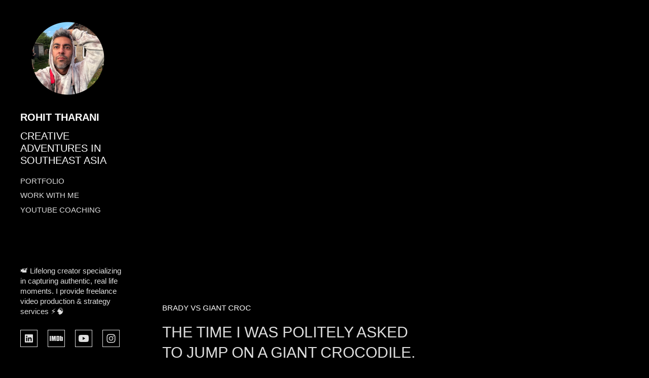

--- FILE ---
content_type: text/html; charset=utf-8
request_url: https://rohittharani.com/portfolio/brady-vs-giant-croc-national-geographic-channel
body_size: 7090
content:



<!DOCTYPE html>
<html class="no-js standard-fonts" lang="en-GB">
    <head prefix="og: http://ogp.me/ns#">
        <link rel="preconnect" href="https://rohittharani.com">
        <link rel="preconnect" href="//static.fabrik.io" />
        <link rel="preconnect" href="//blob.fabrik.io" />
        <meta charset="UTF-8">
        <link rel="canonical" href="https://rohittharani.com/portfolio/brady-vs-giant-croc-national-geographic-channel" />
        <title>BRADY VS GIANT CROC - Video Production, Strategy, and Youtube Growth Coaching</title>
        <meta name="description" content="Dr.Brady Barr Attempts to Measure a Giant Crocodile in the Philippines." />
        <meta name="keywords" content="Rohit, Tharani, Video, Production, Editing, Youtube, Filmmaking, Coach, Singapore" />
        <meta name="url" content="https://rohittharani.com/portfolio/brady-vs-giant-croc-national-geographic-channel" />
        <meta property="og:url" content="https://rohittharani.com/portfolio/brady-vs-giant-croc-national-geographic-channel" />
        <meta property="og:title" content="BRADY VS GIANT CROC" />
        <meta property="og:description" content="Dr.Brady Barr Attempts to Measure a Giant Crocodile in the Philippines." />
        <meta property="og:site_name" content="Video Production, Strategy, and Youtube Growth Coaching" />
        <meta property="og:type" content="video.movie" />        
        <meta content="https://static.fabrik.io/1e0s/791cc6df23cd48ac.gif?auto=compress&amp;w=1280&amp;h=1280&amp;fit=max&amp;s=442e1e454309722c9bd326850d1e5ae8" name="twitter:image" /><meta content="https://static.fabrik.io/1e0s/791cc6df23cd48ac.gif?auto=compress&amp;w=1280&amp;h=1280&amp;fit=max&amp;s=442e1e454309722c9bd326850d1e5ae8" property="og:image" /><meta content="image/gif" property="og:image:type" />        
        <meta content="https://www.youtube.com/embed/WJANcP-pmJA?autoplay=1" property="og:video" /><meta content="text/html" property="og:video:type" />
        <meta name="twitter:card" content="summary_large_image" />

            <link rel="shortcut icon" href="https://static.fabrik.io/1e0s/d5f2f55014a5f556.png?lossless=1&amp;s=5b32729af891a83a7d927a80a771ec91" /> 

            <link rel="apple-touch-icon" href="https://static.fabrik.io/1e0s/ed12771454291645.png?lossless=1&amp;s=d88822eb832db0fae1db6fdeecc0b3c8" /> 


        <link href="https://blob.fabrik.io/static/2c96dd/core/fabrik.min.css" rel="stylesheet">


        
        
            <script defer src="https://cloud.umami.is/script.js" data-website-id="059b79ea-6263-4a20-947a-862fbfc8d8ad"></script>
        

        
    <meta name="viewport" content="width=device-width, initial-scale=1.0">

    <style>
        :root {
            --site-title-display: block;
            --site-subtitle-display: block; 
            --site-logo-display: block;
            --brand-text-display: inline-block;
            --thumbnail-subtitle-display: block;
        }
    </style>

    <link href="https://blob.fabrik.io/1e0s/canvasv2-vars-54839a2972353fb.css" rel="stylesheet" /><link href="https://blob.fabrik.io/static/2c96dd/canvasv2/theme.css" rel="stylesheet" />

    <style>

            @media all and (min-width: 1200px) {
                .grid-link .icon-play {
                    bottom: calc(var(--grid-gutter) / 16 * 1rem);
                    left: calc(var(--grid-gutter) / 16 * 1rem);
                }
            }
                </style>

    

    <style>
  @media (min-width: 1200px) {
.project-info-inner {
    max-width: none; 
}
  }
</style>

<!-- Google Tag Manager -->
<script>(function(w,d,s,l,i){w[l]=w[l]||[];w[l].push({'gtm.start':
new Date().getTime(),event:'gtm.js'});var f=d.getElementsByTagName(s)[0],
j=d.createElement(s),dl=l!='dataLayer'?'&l='+l:'';j.async=true;j.src=
'https://www.googletagmanager.com/gtm.js?id='+i+dl;f.parentNode.insertBefore(j,f);
})(window,document,'script','dataLayer','GTM-TCNSTT5');</script>
<!-- End Google Tag Manager -->


<!-- JSON-LD markup generated by Google Structured Data Markup Helper. -->
<script type="application/ld+json">
[ {
  "@context" : "http://schema.org",
  "@type" : "LocalBusiness",
  "name" : "ROHIT THARANI // CREATIVE ADVENTURES IN SOUTHEAST ASIA",
  "image" : "https://static.fabrik.io/1e0s/e85b98987912d5d2.jpg?lossless=1&w=2880&h=5120&fit=max&s=f5b8d25ba935ed0ed4d892c8b23224ce",
  "telephone" : "+6596633446",
  "email" : "tharani.rohit@gmail.com",
  "url" : "https://rohittharani.com/"} ]
</script>

<title>CREATIVE ADVENTURES IN SOUTHEAST ASIA // ROHIT THARANI</title></head>

    <body class="fab-projects-details fab-portfolio-details fab-projects-details-brady-vs-giant-croc-national-geographic-channel fab-portfolio-details-brady-vs-giant-croc-national-geographic-channel tpl-projectdetails-stacked social-icon-family-square-stroke">

        


<div class="side-bar">
    <div class="desktop-header">
        
    <a href="/" class="brand brand-img brand-png">
        <img src="https://static.fabrik.io/1e0s/32221641cc9c999c.png?lossless=1&amp;w=400&amp;fit=max&amp;s=a11a2bd9a7e08eb34806cbe8531115d0" alt="ROHIT THARANI" />
    </a>

<a href="/" class="brand brand-text">

    <span class="brand-title">ROHIT THARANI</span>

        <span class="brand-subtitle">CREATIVE ADVENTURES IN SOUTHEAST ASIA</span>

</a>
    </div>
    <nav>
        
    <ul class="menu">

          <li class=" sub-menu-parent">

                <a href="/portfolio" target="_self" class="sub-menu-link">PORTFOLIO</a>
                <div class="sub-menu">
                    <ul>
                            <li>
                                <a href="/series" target="_self">SERIES</a>
                            </li>
                            <li>
                                <a href="/documentaries" target="_self">DOCUMENTARIES</a>
                            </li>
                            <li>
                                <a href="/pages/filmography" target="_self">FILMOGRAPHY</a>
                            </li>
                            <li>
                                <a href="/apps" target="_self">APPS</a>
                            </li>
                    </ul>
                </div>

          </li>
          <li class="">

                <a href="/work-with-me" target="_self">WORK WITH ME</a>

          </li>
          <li class="">

                <a href="/youtube-coaching" target="_self">YOUTUBE COACHING</a>

          </li>
    </ul>

    </nav>
</div>

<div class="site-wrap full-screen">

    <header class="mobile-header">
        <div class="brand-wrap">
            
    <a href="/" class="brand brand-img brand-png">
        <img src="https://static.fabrik.io/1e0s/32221641cc9c999c.png?lossless=1&amp;w=400&amp;fit=max&amp;s=a11a2bd9a7e08eb34806cbe8531115d0" alt="ROHIT THARANI" />
    </a>

<a href="/" class="brand brand-text">

    <span class="brand-title">ROHIT THARANI</span>

        <span class="brand-subtitle">CREATIVE ADVENTURES IN SOUTHEAST ASIA</span>

</a>
        </div>
        <div class="mobile-nav-link-wrap">
            <button class="mobile-nav-link icon icon-menu"></button>
        </div>
    </header>

    <main class="main-body">

        

<div class="project-details-page">
    

<div class="project-details">

    <div class="sortable">

        <div class="sortable-media">
                <ul class="project-media">
                            <li class="media-item youtube">
                                    <a href="https://www.youtube.com/watch?v=WJANcP-pmJA" class="embed"></a>

                            </li>
                </ul>
        </div>

        <div class="sortable-info">
            

<div class="project-info">
    <div class="project-info-inner">

        <h1 class="project-title text-secondary">BRADY VS GIANT CROC</h1>



            <div class="project-description editor-content">
                <p><span style="font-size: 30px;">THE TIME I WAS POLITELY ASKED&nbsp;<br>TO JUMP ON A GIANT CROCODILE.</span></p>
<p><strong>We went to&nbsp;Palawan,&nbsp;Philippines&nbsp;for National Geographic&nbsp;with world famous Herpetologist Dr.Brady Barr&nbsp;to come face to face with what might be the&nbsp;largest living crocodile in the world, rumoured to be&nbsp;18 feet long.</strong><br><br>There's a lot to this adventure, it turned out to be an unforgettable experience and an unbelievable&nbsp;story, one I'll tell using all the extra footage and with Dr.Brady&nbsp;one day.<br>If you like nature documentaries, check out&nbsp;<a href="https://rohittharani.com/portfolio/frontier-borneo-discovery-channel" target="_blank"><strong>Frontier Borneo</strong></a>.<span style="font-size: 28px;"><span style="font-size: 30px;"><span style="font-size: 20px;"><a href="http://rohittharani.onfabrik.com/"></a></span></span></span><a href="https://rohittharani.onfabrik.com/portfolio/asian-food-network"><br></a></p>
<p><span style="font-size: 20px;">PRESS</span><br><strong>inquirer.net</strong> - <a href="https://entertainment.inquirer.net/98713/nat-geos-croc-hunter-tells-of-isabela-exploit" target="_blank">Nat Geo’s croc hunter tells of Isabela exploit</a><br><strong>gmanetwork.com</strong> - <a href="https://www.gmanetwork.com/news/scitech/science/312948/natgeo-in-phl-to-shoot-documentary-on-crocodiles/story/" target="_blank">National Geographic in Philippines to shoot documentary on crocodiles</a><br><strong>philstar.com</strong> - <a href="https://www.philstar.com/headlines/2013/06/15/954149/national-geographic-host-interested-phl-crocodiles" target="_blank">National Geographic host interested in Filipino crocodiles<br></a><strong>bradybarr.com</strong> - <a href="https://bradybarr.com/" target="_blank">Welcome to the World of Dr.Brady Barr, Herpetologist and Television Personality</a><br></p>
<figure><img src="https://static.fabrik.io/1e0s/c7ef432f1a802e83.gif?auto=compress&w=3840&h=5120&fit=max&s=b45e5ad4d8c094e216dd1e1ff21ea820" data-image="c7ef432f1a802e83.gif" class="lazyload"></figure>
<p><span style="font-size: 20px;"><a href="https://rohittharani.onfabrik.com/"><br></a><a href="https://rohittharani.onfabrik.com/"><span style="font-size: 20px;"></span></a><a href="https://rohittharani.com/">HOME</a><span style="font-size: 20px;"> | <a href="https://rohittharani.com/documentaries">DOCUMENTARIES</a> | <a href="https://rohittharani.com/series">SERIES</a> | <a href="https://rohittharani.com/live-events-behind-the-scenes">LIVE EVENTS</a> | <a href="https://rohittharani.com/apps">APPS</a> |&nbsp;<a href="https://rohittharani.com/youtube-coaching">YOUTUBE COACHING</a> | <a href="https://rohittharani.com/work-with-me">WORK WITH ME</a></span><span style="font-size: 20px;"><a href="https://rohittharani.com/pages/about"></a></span></span><a href="http://rohittharani.onfabrik.com/"></a></p>
            </div>

    </div>
</div>       
        </div>
    </div>

    

<div class="project-footer">


</div>


</div>

</div>



            <div class="copyright">
                ✉️ EMAIL: rohit@rohittharani.com // ☎️ PHONE: +6596633446 // &copy; Rohit Tharani 2026
            </div>
    </main>

</div>

<footer class="main-footer">
    <div class="main-footer-inner">
        
    <div class="site-meta">
        <div class="text-primary">
            <p>📹 Lifelong creator specializing in capturing authentic, real life moments. I provide freelance video production &amp; strategy services ⚡️🧠</p>

        </div>
    </div>


        <ul class="site-links"><li><a href="https://www.linkedin.com/in/rohittharani/" target="_blank" title="LinkedIn"><span>LinkedIn</span><svg class="social-icon icon-linkedin" viewBox="0 0 32 32"><path class="classic" d="M21.571 21.422H21.532V17.234C21.532 15.029 20.335 13.982 18.765 13.982 17.494 13.982 16.933 14.692 16.597 15.178V14.169H14.167C14.204 14.842 14.167 21.422 14.167 21.422H16.597V17.384C16.597 17.159 16.597 16.936 16.672 16.786 16.859 16.338 17.233 15.889 17.906 15.889 18.804 15.889 19.14 16.561 19.14 17.534V21.422H21.57ZM11.663 13.159C12.485 13.159 13.009 12.599 13.009 11.888 13.009 11.141 12.485 10.617 11.663 10.617S10.317 11.177 10.317 11.888 10.841 13.159 11.663 13.159ZM12.859 21.422V14.169H10.429V21.422H12.859ZM22.803 7.962C23.44 7.962 24 8.486 24 9.121V22.879C24 23.514 23.439 24.038 22.804 24.038H9.195C8.523 24.038 7.999 23.514 7.999 22.879V9.121C7.999 8.486 8.56 7.962 9.195 7.962H22.803ZM16.597 15.216Z"></path><path class="knockout" d="M21.571 21.422H21.532V17.234C21.532 15.029 20.335 13.982 18.765 13.982 17.494 13.982 16.933 14.692 16.597 15.178V14.169H14.167C14.204 14.842 14.167 21.422 14.167 21.422H16.597V17.384C16.597 17.159 16.597 16.936 16.672 16.786 16.859 16.338 17.233 15.889 17.906 15.889 18.804 15.889 19.14 16.561 19.14 17.534V21.422H21.57ZM11.663 13.159C12.485 13.159 13.009 12.599 13.009 11.888 13.009 11.141 12.485 10.617 11.663 10.617S10.317 11.177 10.317 11.888 10.841 13.159 11.663 13.159ZM12.859 21.422V14.169H10.429V21.422H12.859ZM22.803 7.962C23.44 7.962 24 8.486 24 9.121V22.879C24 23.514 23.439 24.038 22.804 24.038H9.195C8.523 24.038 7.999 23.514 7.999 22.879V9.121C7.999 8.486 8.56 7.962 9.195 7.962H22.803ZM16.597 15.216ZM0 0V32H32V0H0Z"></path></svg></a></li><li><a href="https://www.imdb.com/name/nm6091298/?ref_=fn_al_nm_1" target="_blank" title="IMDb"><span>IMDb</span><svg class="social-icon icon-imdb" viewBox="0 0 32 32"><path class="classic" d="M11.471 10.893H14.895V21.107H12.739V15.373L11.696 21.107H10.136L9.066 15.373V21.107H6.79V10.893H10.042L10.887 15.711 11.472 10.893ZM3 21.107V10.893H5.526V21.107H3ZM22.35 12.909V19.092C22.35 19.728 22.125 20.224 21.676 20.577 21.227 20.931 20.686 21.108 19.071 21.108H16.23V10.894H19.057C20.74 10.894 21.149 11.059 21.63 11.389 22.111 11.719 22.351 12.226 22.351 12.91ZM19.639 12.974C19.639 12.476 19.094 12.522 18.662 12.522V19.382C19.094 19.382 19.639 19.446 19.639 18.963V12.973ZM28.997 13.927V19.868C28.997 20.286 28.812 20.616 28.441 20.858 28.145 20.986 27.891 21.026 27.273 21.026S25.76 20.651 25.583 20.575C25.406 20.499 25.247 21.108 25.247 21.108H23.16V10.894H25.745V13.232C26.005 12.942 26.731 12.491 27.436 12.523 28.141 12.555 29.061 13.071 28.997 13.927ZM26.457 14.197C26.457 13.945 26.34 13.82 26.105 13.82 25.865 13.82 25.746 13.941 25.746 14.183L25.744 19.342C25.744 19.594 25.864 19.769 26.103 19.769 26.338 19.769 26.455 19.594 26.455 19.342L26.457 14.197Z"></path><path class="knockout" d="M11.471 10.893H14.895V21.107H12.739V15.373L11.696 21.107H10.136L9.066 15.373V21.107H6.79V10.893H10.042L10.887 15.711 11.472 10.893ZM3 21.107V10.893H5.526V21.107H3ZM22.35 12.909V19.092C22.35 19.728 22.125 20.224 21.676 20.577 21.227 20.931 20.686 21.108 19.071 21.108H16.23V10.894H19.057C20.74 10.894 21.149 11.059 21.63 11.389 22.111 11.719 22.351 12.226 22.351 12.91ZM19.639 12.974C19.639 12.476 19.094 12.522 18.662 12.522V19.382C19.094 19.382 19.639 19.446 19.639 18.963V12.973ZM28.997 13.927V19.868C28.997 20.286 28.812 20.616 28.441 20.858 28.145 20.986 27.891 21.026 27.273 21.026S25.76 20.651 25.583 20.575C25.406 20.499 25.247 21.108 25.247 21.108H23.16V10.894H25.745V13.232C26.005 12.942 26.731 12.491 27.436 12.523 28.141 12.555 29.061 13.071 28.997 13.927ZM26.457 14.197C26.457 13.945 26.34 13.82 26.105 13.82 25.865 13.82 25.746 13.941 25.746 14.183L25.744 19.342C25.744 19.594 25.864 19.769 26.103 19.769 26.338 19.769 26.455 19.594 26.455 19.342L26.457 14.197ZM0 0V32H32V0H0Z"></path></svg></a></li><li><a href="https://www.youtube.com/@rohitwonder" target="_blank" title="YouTube"><span>YouTube</span><svg class="social-icon icon-youtube" viewBox="0 0 32 32"><path class="classic" d="M13.955 18.975l5.227-2.974-5.227-2.974v5.947Zm11.627-7.82C26 12.725 26 16 26 16s0 3.275-.418 4.845a2.513 2.513 0 01-1.768 1.78c-1.56.421-7.814.421-7.814.421s-6.254 0-7.814-.421c-.86-.232-1.538-.914-1.768-1.78C6 19.275 6 16 6 16s0-3.275.418-4.845a2.513 2.513 0 011.768-1.78C9.746 8.954 16 8.954 16 8.954s6.254 0 7.814.421a2.515 2.515 0 011.768 1.78Z"></path><path class="knockout" d="M13.955 18.975l5.227-2.974-5.227-2.974v5.947Zm11.627-7.82C26 12.725 26 16 26 16s0 3.275-.418 4.845a2.513 2.513 0 01-1.768 1.78c-1.56.421-7.814.421-7.814.421s-6.254 0-7.814-.421c-.86-.232-1.538-.914-1.768-1.78C6 19.275 6 16 6 16s0-3.275.418-4.845a2.513 2.513 0 011.768-1.78C9.746 8.954 16 8.954 16 8.954s6.254 0 7.814.421a2.515 2.515 0 011.768 1.78ZM0 0V32H32V0H0Z"></path></svg></a></li><li><a href="https://www.instagram.com/rohitwonder_/" target="_blank" title="Instagram"><span>Instagram</span><svg class="social-icon icon-instagram" viewBox="0 0 32 32"><path class="classic" d="M16 9.032C13.73 9.032 13.462 9.04 12.566 9.081 11.738 9.119 11.288 9.258 10.988 9.374 10.592 9.528 10.308 9.713 10.011 10.01 9.713 10.307 9.529 10.59 9.375 10.987 9.258 11.286 9.12 11.736 9.082 12.565 9.041 13.462 9.032 13.73 9.032 16S9.04 18.538 9.081 19.436C9.119 20.264 9.258 20.714 9.374 21.014A2.638 2.638 0 0010.01 21.991 2.618 2.618 0 0010.987 22.627C11.286 22.744 11.736 22.882 12.565 22.92 13.461 22.961 13.73 22.97 16 22.97S18.539 22.961 19.435 22.92C20.263 22.882 20.713 22.743 21.013 22.627A2.638 2.638 0 0021.99 21.991C22.288 21.694 22.472 21.411 22.626 21.014 22.743 20.715 22.881 20.265 22.919 19.436 22.96 18.539 22.969 18.271 22.969 16.001S22.96 13.462 22.919 12.566C22.881 11.738 22.742 11.288 22.626 10.988 22.472 10.592 22.287 10.308 21.99 10.011 21.693 9.713 21.41 9.529 21.013 9.375 20.714 9.258 20.264 9.12 19.435 9.082 18.538 9.041 18.27 9.032 16 9.032M16 7.5C18.308 7.5 18.598 7.51 19.505 7.551 20.409 7.592 21.027 7.736 21.568 7.946A4.161 4.161 0 0123.074 8.926 4.175 4.175 0 0124.054 10.432C24.264 10.972 24.408 11.59 24.449 12.495 24.49 13.402 24.5 13.692 24.5 16S24.49 18.598 24.449 19.505C24.408 20.409 24.264 21.027 24.054 21.568 23.837 22.127 23.547 22.601 23.074 23.074A4.175 4.175 0 0121.568 24.054C21.028 24.264 20.41 24.408 19.505 24.449 18.598 24.49 18.308 24.5 16 24.5S13.402 24.49 12.495 24.449C11.591 24.408 10.973 24.264 10.432 24.054 9.873 23.837 9.399 23.547 8.926 23.074 8.454 22.601 8.163 22.127 7.946 21.568 7.736 21.028 7.592 20.41 7.551 19.505 7.51 18.598 7.5 18.308 7.5 16S7.51 13.402 7.551 12.495C7.592 11.591 7.736 10.973 7.946 10.432A4.161 4.161 0 018.926 8.926 4.175 4.175 0 0110.432 7.946C10.972 7.736 11.59 7.592 12.495 7.551 13.402 7.51 13.692 7.5 16 7.5ZM16 11.635A4.365 4.365 0 0116 20.365 4.365 4.365 0 1116 11.635ZM16 18.833A2.833 2.833 0 0016 13.167 2.833 2.833 0 1016 18.833ZM20.537 10.443A1.02 1.02 0 0120.537 12.483 1.02 1.02 0 1120.537 10.443Z"></path><path class="knockout" d="M16 9.032C13.73 9.032 13.462 9.04 12.566 9.081 11.738 9.119 11.288 9.258 10.988 9.374 10.592 9.528 10.308 9.713 10.011 10.01 9.713 10.307 9.529 10.59 9.375 10.987 9.258 11.286 9.12 11.736 9.082 12.565 9.041 13.462 9.032 13.73 9.032 16S9.04 18.538 9.081 19.436C9.119 20.264 9.258 20.714 9.374 21.014A2.638 2.638 0 0010.01 21.991 2.618 2.618 0 0010.987 22.627C11.286 22.744 11.736 22.882 12.565 22.92 13.461 22.961 13.73 22.97 16 22.97S18.539 22.961 19.435 22.92C20.263 22.882 20.713 22.743 21.013 22.627A2.638 2.638 0 0021.99 21.991C22.288 21.694 22.472 21.411 22.626 21.014 22.743 20.715 22.881 20.265 22.919 19.436 22.96 18.539 22.969 18.271 22.969 16.001S22.96 13.462 22.919 12.566C22.881 11.738 22.742 11.288 22.626 10.988 22.472 10.592 22.287 10.308 21.99 10.011 21.693 9.713 21.41 9.529 21.013 9.375 20.714 9.258 20.264 9.12 19.435 9.082 18.538 9.041 18.27 9.032 16 9.032M16 7.5C18.308 7.5 18.598 7.51 19.505 7.551 20.409 7.592 21.027 7.736 21.568 7.946A4.161 4.161 0 0123.074 8.926 4.175 4.175 0 0124.054 10.432C24.264 10.972 24.408 11.59 24.449 12.495 24.49 13.402 24.5 13.692 24.5 16S24.49 18.598 24.449 19.505C24.408 20.409 24.264 21.027 24.054 21.568 23.837 22.127 23.547 22.601 23.074 23.074A4.175 4.175 0 0121.568 24.054C21.028 24.264 20.41 24.408 19.505 24.449 18.598 24.49 18.308 24.5 16 24.5S13.402 24.49 12.495 24.449C11.591 24.408 10.973 24.264 10.432 24.054 9.873 23.837 9.399 23.547 8.926 23.074 8.454 22.601 8.163 22.127 7.946 21.568 7.736 21.028 7.592 20.41 7.551 19.505 7.51 18.598 7.5 18.308 7.5 16S7.51 13.402 7.551 12.495C7.592 11.591 7.736 10.973 7.946 10.432A4.161 4.161 0 018.926 8.926 4.175 4.175 0 0110.432 7.946C10.972 7.736 11.59 7.592 12.495 7.551 13.402 7.51 13.692 7.5 16 7.5ZM16 11.635A4.365 4.365 0 0116 20.365 4.365 4.365 0 1116 11.635ZM16 18.833A2.833 2.833 0 0016 13.167 2.833 2.833 0 1016 18.833ZM20.537 10.443A1.02 1.02 0 0120.537 12.483 1.02 1.02 0 1120.537 10.443ZM0 0V32H32V0H0Z"></path></svg></a></li></ul>

            <div class="copyright">
                ✉️ EMAIL: rohit@rohittharani.com // ☎️ PHONE: +6596633446 // &copy; Rohit Tharani 2026
            </div>
    </div>
</footer>







        
    <script src="//ajax.googleapis.com/ajax/libs/jquery/1.12.4/jquery.min.js"></script>
    <script>
        window.jQuery || document.write('<script src="https://blob.fabrik.io/static/2c96dd/core/jquery.min.js"><\/script>')
        $.noConflict();
    </script>
    <script src="https://blob.fabrik.io/static/2c96dd/core/fabrik.min.js"></script>
    <script src="https://blob.fabrik.io/static/2c96dd/canvasv2/canvasv2.min.js"></script>
    


    <!-- Google Tag Manager (noscript) -->
<noscript><iframe src="https://www.googletagmanager.com/ns.html?id=GTM-TCNSTT5"
height="0" width="0" style="display:none;visibility:hidden"></iframe></noscript>
<!-- End Google Tag Manager (noscript) -->

<script type="application/ld+json">
{
  "@context": "https://schema.org/",
  "@type": "Person",
  "name": "Rohit Tharani",
  "url": "https://rohittharani.com/",
  "image": "https://static.fabrik.io/1e0s/e85b98987912d5d2.jpg?lossless=1&w=2880&h=5120&fit=max&s=f5b8d25ba935ed0ed4d892c8b23224ce",
  "sameAs": [
    "https://www.instagram.com/rohittharani/",
    "https://www.youtube.com/channel/UCOEImyNUnVDDbebhznaXxRg",
    "https://www.linkedin.com/in/rohittharani/",
    "https://en.wikipedia.org/wiki/Rohit_Tharani",
    "https://www.imdb.com/name/nm6091298/",
    "https://rohittharani.com/"
  ],
  "jobTitle": "Creative Professional & Business Head",
  "worksFor": {
    "@type": "Organization",
    "name": "Discovery, Inc."
  }  
}
</script><script>fabrik.init();</script><!-- Created with Fabrik - fabrik.io --><!-- d1b94175fb63 - 3.0.141+2c96dd5ecab6da9454bee0773d9b7d02c1cb5503 --></body>
</html> 

--- FILE ---
content_type: text/html; charset=utf-8
request_url: https://rohittharani.com/oembed/media?src=https%3A%2F%2Fwww.youtube.com%2Fembed%2FWJANcP-pmJA%3Ffeature%3Doembed%26enablejsapi%3D1%26rel%3D0%26origin%3Dhttps%253A%252F%252Frohittharani.com&provider=YouTube&s=b89f6a5506f7016e5e12ae51d27029fd
body_size: 804
content:
<!DOCTYPE html><html><head><meta charset=UTF-8><link rel="shortcut icon" href=data:image/x-icon;, type=image/x-icon><style>html,body{margin:0;padding:0;height:100%;line-height:0;overflow:hidden}.full,iframe{width:100%;height:100%}</style><body><div class="full youtube"> <iframe id=youtube title="YouTube video player" src="https://www.youtube.com/embed/WJANcP-pmJA?feature=oembed&amp;enablejsapi=1&amp;rel=0&amp;origin=https%3A%2F%2Frohittharani.com" frameborder=0 allow="accelerometer; autoplay; clipboard-write; encrypted-media; gyroscope; picture-in-picture; web-share" referrerpolicy=strict-origin-when-cross-origin></iframe> </div><script src=https://www.youtube.com/iframe_api></script><script src=https://blob.fabrik.io/public/oembed/86410c/js/youtube.min.js></script>

--- FILE ---
content_type: text/css
request_url: https://blob.fabrik.io/1e0s/canvasv2-vars-54839a2972353fb.css
body_size: 432
content:
:root{--site-logo-max-width:200px;--site-logo-show:true;--site-title-font-family:"Helvetica Neue",Helvetica,Arial,sans-serif;--site-title-font-weight:700;--site-title-font-multiplier:2;--site-title-font-style:normal;--site-title-line-height:2.5;--site-title-color:#fff;--site-title-text-transform:none;--site-title-letter-space:0px;--site-title-show:true;--site-subtitle-font-family:"Helvetica Neue",Helvetica,Arial,sans-serif;--site-subtitle-font-weight:400;--site-subtitle-font-multiplier:2;--site-subtitle-font-style:normal;--site-subtitle-line-height:1.24;--site-subtitle-color:#fff;--site-subtitle-text-transform:none;--site-subtitle-letter-space:0px;--site-subtitle-show:true;--site-menu-font-family:"Helvetica Neue",Helvetica,Arial,sans-serif;--site-menu-font-weight:500;--site-menu-font-multiplier:1.5;--site-menu-font-style:normal;--site-menu-line-height:1.24;--site-menu-font-color:#dedede;--site-menu-text-transform:none;--site-menu-letter-space:0px;--background-color:#000;--background-color-alt:#000;--sidebar-color:#dedede;--font-secondary-family:"Helvetica Neue",Helvetica,Arial,sans-serif;--font-secondary-weight:400;--font-secondary-mutiplier:1.5;--title-font-style:normal;--font-secondary-line-height:1.16;--secondary-color:#fff;--title-text-transform:none;--title-letter-spacing:0px;--font-primary-family:"Helvetica Neue",Helvetica,Arial,sans-serif;--font-primary-weight:400;--font-primary-mutiplier:1.5;--copy-font-style:normal;--font-primary-line-height:1.35;--primary-color:#dedede;--copy-text-transform:none;--copy-letter-spacing:0px;--tag-font-family:"Helvetica Neue",Helvetica,Arial,sans-serif;--tag-font-weight:400;--tag-font-multiplier:.8;--tag-font-style:normal;--tag-line-height:1.28;--tag-color:#fff;--tag-text-transform:none;--tag-letter-spacing:0px;--focus-color:#f6c9fb;--link-hover-color:#e7a6d3;--social-icon-family:square-stroke;--profile-link-color:#dedede;--profile-link-hover-color:#fff;--placeholder-bg:#1c1c1c;--overlay-bg:#1c1c1c;--overlay-opacity:.75;--focus-color-alt:#fff;--overlay-inset:0;--grid-gutter:20;--side-padding:40;--top-padding:40;--lg-bg-colour:#000;--lg-bg-opacity:.5;--lg-icon-colour:#dedede;--homepage_cover-message-font-multiplier:5;--homepage_cover-message-font-color:#fff;--homepage_cover-message-line-height:1.3;--featuredthumbnails-info-position:1;--featuredspotlight-info-position:1;--thumbnails-info-position:0;--spotlight-info-position:1;--stacked-info-position:1;--projectdetails_stacked-media-position:0;--projectdetails_video-media-position:0;--projectdetails_gallery-media-position:0;--projectdetails_lightbox-media-position:1;--projectdetails_slideshow-media-position:0;--projectdetails_spotlight-media-position:1;--projectdetails_justified-media-position:0}